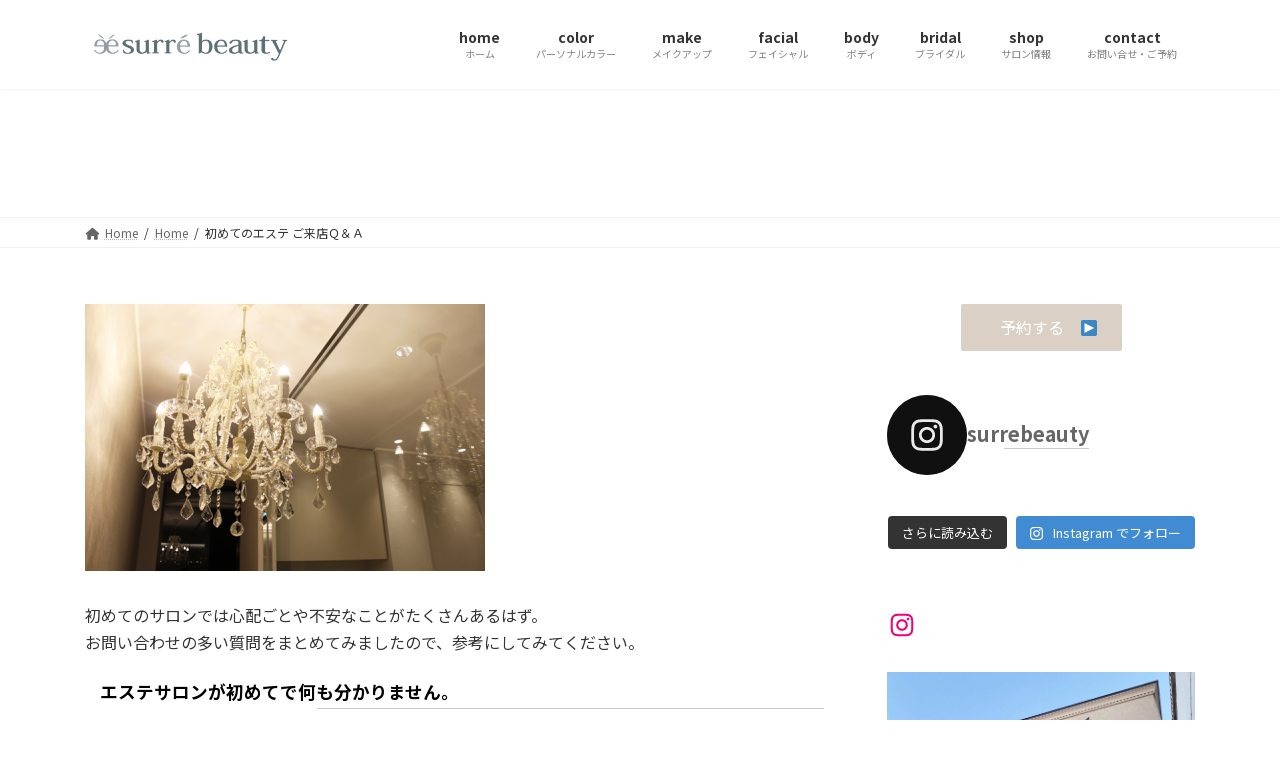

--- FILE ---
content_type: text/html; charset=UTF-8
request_url: http://surrebeauty.com/home1-1/faq/
body_size: 60479
content:
<!DOCTYPE html>
<html lang="ja">
<head>
<meta charset="utf-8">
<meta http-equiv="X-UA-Compatible" content="IE=edge">
<meta name="viewport" content="width=device-width, initial-scale=1">

<title>初めてのエステ ご来店Ｑ＆Ａ | Home | surré beautyシュールビューティー</title>
<meta name='robots' content='max-image-preview:large' />
<link rel='dns-prefetch' href='//secure.gravatar.com' />
<link rel='dns-prefetch' href='//s.w.org' />
<link rel='dns-prefetch' href='//v0.wordpress.com' />
<link rel="alternate" type="application/rss+xml" title="surré beautyシュールビューティー &raquo; フィード" href="http://surrebeauty.com/feed/" />
<link rel="alternate" type="application/rss+xml" title="surré beautyシュールビューティー &raquo; コメントフィード" href="http://surrebeauty.com/comments/feed/" />
<meta name="description" content="初めてのサロンでは心配ごとや不安なことがたくさんあるはず。お問い合わせの多い質問をまとめてみましたので、参考にしてみてください。" /><script type="text/javascript">
window._wpemojiSettings = {"baseUrl":"https:\/\/s.w.org\/images\/core\/emoji\/14.0.0\/72x72\/","ext":".png","svgUrl":"https:\/\/s.w.org\/images\/core\/emoji\/14.0.0\/svg\/","svgExt":".svg","source":{"concatemoji":"http:\/\/surrebeauty.com\/wp\/wp-includes\/js\/wp-emoji-release.min.js?ver=6.0.11"}};
/*! This file is auto-generated */
!function(e,a,t){var n,r,o,i=a.createElement("canvas"),p=i.getContext&&i.getContext("2d");function s(e,t){var a=String.fromCharCode,e=(p.clearRect(0,0,i.width,i.height),p.fillText(a.apply(this,e),0,0),i.toDataURL());return p.clearRect(0,0,i.width,i.height),p.fillText(a.apply(this,t),0,0),e===i.toDataURL()}function c(e){var t=a.createElement("script");t.src=e,t.defer=t.type="text/javascript",a.getElementsByTagName("head")[0].appendChild(t)}for(o=Array("flag","emoji"),t.supports={everything:!0,everythingExceptFlag:!0},r=0;r<o.length;r++)t.supports[o[r]]=function(e){if(!p||!p.fillText)return!1;switch(p.textBaseline="top",p.font="600 32px Arial",e){case"flag":return s([127987,65039,8205,9895,65039],[127987,65039,8203,9895,65039])?!1:!s([55356,56826,55356,56819],[55356,56826,8203,55356,56819])&&!s([55356,57332,56128,56423,56128,56418,56128,56421,56128,56430,56128,56423,56128,56447],[55356,57332,8203,56128,56423,8203,56128,56418,8203,56128,56421,8203,56128,56430,8203,56128,56423,8203,56128,56447]);case"emoji":return!s([129777,127995,8205,129778,127999],[129777,127995,8203,129778,127999])}return!1}(o[r]),t.supports.everything=t.supports.everything&&t.supports[o[r]],"flag"!==o[r]&&(t.supports.everythingExceptFlag=t.supports.everythingExceptFlag&&t.supports[o[r]]);t.supports.everythingExceptFlag=t.supports.everythingExceptFlag&&!t.supports.flag,t.DOMReady=!1,t.readyCallback=function(){t.DOMReady=!0},t.supports.everything||(n=function(){t.readyCallback()},a.addEventListener?(a.addEventListener("DOMContentLoaded",n,!1),e.addEventListener("load",n,!1)):(e.attachEvent("onload",n),a.attachEvent("onreadystatechange",function(){"complete"===a.readyState&&t.readyCallback()})),(e=t.source||{}).concatemoji?c(e.concatemoji):e.wpemoji&&e.twemoji&&(c(e.twemoji),c(e.wpemoji)))}(window,document,window._wpemojiSettings);
</script>
<style type="text/css">
img.wp-smiley,
img.emoji {
	display: inline !important;
	border: none !important;
	box-shadow: none !important;
	height: 1em !important;
	width: 1em !important;
	margin: 0 0.07em !important;
	vertical-align: -0.1em !important;
	background: none !important;
	padding: 0 !important;
}
</style>
	<link rel='stylesheet' id='sbi_styles-css'  href='http://surrebeauty.com/wp/wp-content/plugins/instagram-feed/css/sbi-styles.min.css?ver=6.3.1' type='text/css' media='all' />
<link rel='stylesheet' id='vkExUnit_common_style-css'  href='http://surrebeauty.com/wp/wp-content/plugins/vk-all-in-one-expansion-unit/assets/css/vkExUnit_style.css?ver=9.97.2.1' type='text/css' media='all' />
<style id='vkExUnit_common_style-inline-css' type='text/css'>
.veu_promotion-alert__content--text { border: 1px solid rgba(0,0,0,0.125); padding: 0.5em 1em; border-radius: var(--vk-size-radius); margin-bottom: var(--vk-margin-block-bottom); font-size: 0.875rem; } /* Alert Content部分に段落タグを入れた場合に最後の段落の余白を0にする */ .veu_promotion-alert__content--text p:last-of-type{ margin-bottom:0; margin-top: 0; }
:root {--ver_page_top_button_url:url(http://surrebeauty.com/wp/wp-content/plugins/vk-all-in-one-expansion-unit/assets/images/to-top-btn-icon.svg);}@font-face {font-weight: normal;font-style: normal;font-family: "vk_sns";src: url("http://surrebeauty.com/wp/wp-content/plugins/vk-all-in-one-expansion-unit/inc/sns/icons/fonts/vk_sns.eot?-bq20cj");src: url("http://surrebeauty.com/wp/wp-content/plugins/vk-all-in-one-expansion-unit/inc/sns/icons/fonts/vk_sns.eot?#iefix-bq20cj") format("embedded-opentype"),url("http://surrebeauty.com/wp/wp-content/plugins/vk-all-in-one-expansion-unit/inc/sns/icons/fonts/vk_sns.woff?-bq20cj") format("woff"),url("http://surrebeauty.com/wp/wp-content/plugins/vk-all-in-one-expansion-unit/inc/sns/icons/fonts/vk_sns.ttf?-bq20cj") format("truetype"),url("http://surrebeauty.com/wp/wp-content/plugins/vk-all-in-one-expansion-unit/inc/sns/icons/fonts/vk_sns.svg?-bq20cj#vk_sns") format("svg");}
</style>
<link rel='stylesheet' id='wp-block-library-css'  href='http://surrebeauty.com/wp/wp-includes/css/dist/block-library/style.min.css?ver=6.0.11' type='text/css' media='all' />
<style id='wp-block-library-inline-css' type='text/css'>
.has-text-align-justify{text-align:justify;}
/* VK Color Palettes */:root{ --vk-color-primary:#ffffff}:root .has-vk-color-primary-color { color:var(--vk-color-primary); }:root .has-vk-color-primary-background-color { background-color:var(--vk-color-primary); }:root{ --vk-color-primary-dark:#cccccc}:root .has-vk-color-primary-dark-color { color:var(--vk-color-primary-dark); }:root .has-vk-color-primary-dark-background-color { background-color:var(--vk-color-primary-dark); }:root{ --vk-color-primary-vivid:#ffffff}:root .has-vk-color-primary-vivid-color { color:var(--vk-color-primary-vivid); }:root .has-vk-color-primary-vivid-background-color { background-color:var(--vk-color-primary-vivid); }
</style>
<link rel='stylesheet' id='mediaelement-css'  href='http://surrebeauty.com/wp/wp-includes/js/mediaelement/mediaelementplayer-legacy.min.css?ver=4.2.16' type='text/css' media='all' />
<link rel='stylesheet' id='wp-mediaelement-css'  href='http://surrebeauty.com/wp/wp-includes/js/mediaelement/wp-mediaelement.min.css?ver=6.0.11' type='text/css' media='all' />
<style id='global-styles-inline-css' type='text/css'>
body{--wp--preset--color--black: #000000;--wp--preset--color--cyan-bluish-gray: #abb8c3;--wp--preset--color--white: #ffffff;--wp--preset--color--pale-pink: #f78da7;--wp--preset--color--vivid-red: #cf2e2e;--wp--preset--color--luminous-vivid-orange: #ff6900;--wp--preset--color--luminous-vivid-amber: #fcb900;--wp--preset--color--light-green-cyan: #7bdcb5;--wp--preset--color--vivid-green-cyan: #00d084;--wp--preset--color--pale-cyan-blue: #8ed1fc;--wp--preset--color--vivid-cyan-blue: #0693e3;--wp--preset--color--vivid-purple: #9b51e0;--wp--preset--gradient--vivid-cyan-blue-to-vivid-purple: linear-gradient(135deg,rgba(6,147,227,1) 0%,rgb(155,81,224) 100%);--wp--preset--gradient--light-green-cyan-to-vivid-green-cyan: linear-gradient(135deg,rgb(122,220,180) 0%,rgb(0,208,130) 100%);--wp--preset--gradient--luminous-vivid-amber-to-luminous-vivid-orange: linear-gradient(135deg,rgba(252,185,0,1) 0%,rgba(255,105,0,1) 100%);--wp--preset--gradient--luminous-vivid-orange-to-vivid-red: linear-gradient(135deg,rgba(255,105,0,1) 0%,rgb(207,46,46) 100%);--wp--preset--gradient--very-light-gray-to-cyan-bluish-gray: linear-gradient(135deg,rgb(238,238,238) 0%,rgb(169,184,195) 100%);--wp--preset--gradient--cool-to-warm-spectrum: linear-gradient(135deg,rgb(74,234,220) 0%,rgb(151,120,209) 20%,rgb(207,42,186) 40%,rgb(238,44,130) 60%,rgb(251,105,98) 80%,rgb(254,248,76) 100%);--wp--preset--gradient--blush-light-purple: linear-gradient(135deg,rgb(255,206,236) 0%,rgb(152,150,240) 100%);--wp--preset--gradient--blush-bordeaux: linear-gradient(135deg,rgb(254,205,165) 0%,rgb(254,45,45) 50%,rgb(107,0,62) 100%);--wp--preset--gradient--luminous-dusk: linear-gradient(135deg,rgb(255,203,112) 0%,rgb(199,81,192) 50%,rgb(65,88,208) 100%);--wp--preset--gradient--pale-ocean: linear-gradient(135deg,rgb(255,245,203) 0%,rgb(182,227,212) 50%,rgb(51,167,181) 100%);--wp--preset--gradient--electric-grass: linear-gradient(135deg,rgb(202,248,128) 0%,rgb(113,206,126) 100%);--wp--preset--gradient--midnight: linear-gradient(135deg,rgb(2,3,129) 0%,rgb(40,116,252) 100%);--wp--preset--gradient--vivid-green-cyan-to-vivid-cyan-blue: linear-gradient(135deg,rgba(0,208,132,1) 0%,rgba(6,147,227,1) 100%);--wp--preset--duotone--dark-grayscale: url('#wp-duotone-dark-grayscale');--wp--preset--duotone--grayscale: url('#wp-duotone-grayscale');--wp--preset--duotone--purple-yellow: url('#wp-duotone-purple-yellow');--wp--preset--duotone--blue-red: url('#wp-duotone-blue-red');--wp--preset--duotone--midnight: url('#wp-duotone-midnight');--wp--preset--duotone--magenta-yellow: url('#wp-duotone-magenta-yellow');--wp--preset--duotone--purple-green: url('#wp-duotone-purple-green');--wp--preset--duotone--blue-orange: url('#wp-duotone-blue-orange');--wp--preset--font-size--small: 14px;--wp--preset--font-size--medium: 20px;--wp--preset--font-size--large: 24px;--wp--preset--font-size--x-large: 42px;--wp--preset--font-size--regular: 16px;--wp--preset--font-size--huge: 36px;}.has-black-color{color: var(--wp--preset--color--black) !important;}.has-cyan-bluish-gray-color{color: var(--wp--preset--color--cyan-bluish-gray) !important;}.has-white-color{color: var(--wp--preset--color--white) !important;}.has-pale-pink-color{color: var(--wp--preset--color--pale-pink) !important;}.has-vivid-red-color{color: var(--wp--preset--color--vivid-red) !important;}.has-luminous-vivid-orange-color{color: var(--wp--preset--color--luminous-vivid-orange) !important;}.has-luminous-vivid-amber-color{color: var(--wp--preset--color--luminous-vivid-amber) !important;}.has-light-green-cyan-color{color: var(--wp--preset--color--light-green-cyan) !important;}.has-vivid-green-cyan-color{color: var(--wp--preset--color--vivid-green-cyan) !important;}.has-pale-cyan-blue-color{color: var(--wp--preset--color--pale-cyan-blue) !important;}.has-vivid-cyan-blue-color{color: var(--wp--preset--color--vivid-cyan-blue) !important;}.has-vivid-purple-color{color: var(--wp--preset--color--vivid-purple) !important;}.has-black-background-color{background-color: var(--wp--preset--color--black) !important;}.has-cyan-bluish-gray-background-color{background-color: var(--wp--preset--color--cyan-bluish-gray) !important;}.has-white-background-color{background-color: var(--wp--preset--color--white) !important;}.has-pale-pink-background-color{background-color: var(--wp--preset--color--pale-pink) !important;}.has-vivid-red-background-color{background-color: var(--wp--preset--color--vivid-red) !important;}.has-luminous-vivid-orange-background-color{background-color: var(--wp--preset--color--luminous-vivid-orange) !important;}.has-luminous-vivid-amber-background-color{background-color: var(--wp--preset--color--luminous-vivid-amber) !important;}.has-light-green-cyan-background-color{background-color: var(--wp--preset--color--light-green-cyan) !important;}.has-vivid-green-cyan-background-color{background-color: var(--wp--preset--color--vivid-green-cyan) !important;}.has-pale-cyan-blue-background-color{background-color: var(--wp--preset--color--pale-cyan-blue) !important;}.has-vivid-cyan-blue-background-color{background-color: var(--wp--preset--color--vivid-cyan-blue) !important;}.has-vivid-purple-background-color{background-color: var(--wp--preset--color--vivid-purple) !important;}.has-black-border-color{border-color: var(--wp--preset--color--black) !important;}.has-cyan-bluish-gray-border-color{border-color: var(--wp--preset--color--cyan-bluish-gray) !important;}.has-white-border-color{border-color: var(--wp--preset--color--white) !important;}.has-pale-pink-border-color{border-color: var(--wp--preset--color--pale-pink) !important;}.has-vivid-red-border-color{border-color: var(--wp--preset--color--vivid-red) !important;}.has-luminous-vivid-orange-border-color{border-color: var(--wp--preset--color--luminous-vivid-orange) !important;}.has-luminous-vivid-amber-border-color{border-color: var(--wp--preset--color--luminous-vivid-amber) !important;}.has-light-green-cyan-border-color{border-color: var(--wp--preset--color--light-green-cyan) !important;}.has-vivid-green-cyan-border-color{border-color: var(--wp--preset--color--vivid-green-cyan) !important;}.has-pale-cyan-blue-border-color{border-color: var(--wp--preset--color--pale-cyan-blue) !important;}.has-vivid-cyan-blue-border-color{border-color: var(--wp--preset--color--vivid-cyan-blue) !important;}.has-vivid-purple-border-color{border-color: var(--wp--preset--color--vivid-purple) !important;}.has-vivid-cyan-blue-to-vivid-purple-gradient-background{background: var(--wp--preset--gradient--vivid-cyan-blue-to-vivid-purple) !important;}.has-light-green-cyan-to-vivid-green-cyan-gradient-background{background: var(--wp--preset--gradient--light-green-cyan-to-vivid-green-cyan) !important;}.has-luminous-vivid-amber-to-luminous-vivid-orange-gradient-background{background: var(--wp--preset--gradient--luminous-vivid-amber-to-luminous-vivid-orange) !important;}.has-luminous-vivid-orange-to-vivid-red-gradient-background{background: var(--wp--preset--gradient--luminous-vivid-orange-to-vivid-red) !important;}.has-very-light-gray-to-cyan-bluish-gray-gradient-background{background: var(--wp--preset--gradient--very-light-gray-to-cyan-bluish-gray) !important;}.has-cool-to-warm-spectrum-gradient-background{background: var(--wp--preset--gradient--cool-to-warm-spectrum) !important;}.has-blush-light-purple-gradient-background{background: var(--wp--preset--gradient--blush-light-purple) !important;}.has-blush-bordeaux-gradient-background{background: var(--wp--preset--gradient--blush-bordeaux) !important;}.has-luminous-dusk-gradient-background{background: var(--wp--preset--gradient--luminous-dusk) !important;}.has-pale-ocean-gradient-background{background: var(--wp--preset--gradient--pale-ocean) !important;}.has-electric-grass-gradient-background{background: var(--wp--preset--gradient--electric-grass) !important;}.has-midnight-gradient-background{background: var(--wp--preset--gradient--midnight) !important;}.has-small-font-size{font-size: var(--wp--preset--font-size--small) !important;}.has-medium-font-size{font-size: var(--wp--preset--font-size--medium) !important;}.has-large-font-size{font-size: var(--wp--preset--font-size--large) !important;}.has-x-large-font-size{font-size: var(--wp--preset--font-size--x-large) !important;}
</style>
<link rel='stylesheet' id='contact-form-7-css'  href='http://surrebeauty.com/wp/wp-content/plugins/contact-form-7/includes/css/styles.css?ver=5.7.7' type='text/css' media='all' />
<link rel='stylesheet' id='veu-cta-css'  href='http://surrebeauty.com/wp/wp-content/plugins/vk-all-in-one-expansion-unit/inc/call-to-action/package/assets/css/style.css?ver=9.97.2.1' type='text/css' media='all' />
<link rel='stylesheet' id='lightning-common-style-css'  href='http://surrebeauty.com/wp/wp-content/themes/lightning/_g3/assets/css/style.css?ver=14.21.4' type='text/css' media='all' />
<style id='lightning-common-style-inline-css' type='text/css'>
/* Lightning */:root {--vk-color-primary:#ffffff;--vk-color-primary-dark:#cccccc;--vk-color-primary-vivid:#ffffff;--g_nav_main_acc_icon_open_url:url(http://surrebeauty.com/wp/wp-content/themes/lightning/_g3/inc/vk-mobile-nav/package/images/vk-menu-acc-icon-open-black.svg);--g_nav_main_acc_icon_close_url: url(http://surrebeauty.com/wp/wp-content/themes/lightning/_g3/inc/vk-mobile-nav/package/images/vk-menu-close-black.svg);--g_nav_sub_acc_icon_open_url: url(http://surrebeauty.com/wp/wp-content/themes/lightning/_g3/inc/vk-mobile-nav/package/images/vk-menu-acc-icon-open-white.svg);--g_nav_sub_acc_icon_close_url: url(http://surrebeauty.com/wp/wp-content/themes/lightning/_g3/inc/vk-mobile-nav/package/images/vk-menu-close-white.svg);}
html{scroll-padding-top:var(--vk-size-admin-bar);}
/* vk-mobile-nav */:root {--vk-mobile-nav-menu-btn-bg-src: url("http://surrebeauty.com/wp/wp-content/themes/lightning/_g3/inc/vk-mobile-nav/package/images/vk-menu-btn-black.svg");--vk-mobile-nav-menu-btn-close-bg-src: url("http://surrebeauty.com/wp/wp-content/themes/lightning/_g3/inc/vk-mobile-nav/package/images/vk-menu-close-black.svg");--vk-menu-acc-icon-open-black-bg-src: url("http://surrebeauty.com/wp/wp-content/themes/lightning/_g3/inc/vk-mobile-nav/package/images/vk-menu-acc-icon-open-black.svg");--vk-menu-acc-icon-open-white-bg-src: url("http://surrebeauty.com/wp/wp-content/themes/lightning/_g3/inc/vk-mobile-nav/package/images/vk-menu-acc-icon-open-white.svg");--vk-menu-acc-icon-close-black-bg-src: url("http://surrebeauty.com/wp/wp-content/themes/lightning/_g3/inc/vk-mobile-nav/package/images/vk-menu-close-black.svg");--vk-menu-acc-icon-close-white-bg-src: url("http://surrebeauty.com/wp/wp-content/themes/lightning/_g3/inc/vk-mobile-nav/package/images/vk-menu-close-white.svg");}
</style>
<link rel='stylesheet' id='lightning-design-style-css'  href='http://surrebeauty.com/wp/wp-content/themes/lightning/_g3/design-skin/origin3/css/style.css?ver=14.21.4' type='text/css' media='all' />
<style id='lightning-design-style-inline-css' type='text/css'>
.tagcloud a:before { font-family: "Font Awesome 5 Free";content: "\f02b";font-weight: bold; }
</style>
<link rel='stylesheet' id='vk-swiper-style-css'  href='http://surrebeauty.com/wp/wp-content/themes/lightning/_g3/inc/vk-swiper/package/assets/css/swiper-bundle.min.css?ver=8.0.7' type='text/css' media='all' />
<link rel='stylesheet' id='vk-blog-card-css'  href='http://surrebeauty.com/wp/wp-content/themes/lightning/_g3/inc/vk-wp-oembed-blog-card/package/css/blog-card.css?ver=6.0.11' type='text/css' media='all' />
<link rel='stylesheet' id='lightning-theme-style-css'  href='http://surrebeauty.com/wp/wp-content/themes/lightning-child-sample/style.css?ver=14.21.4' type='text/css' media='all' />
<link rel='stylesheet' id='vk-font-awesome-css'  href='http://surrebeauty.com/wp/wp-content/themes/lightning/vendor/vektor-inc/font-awesome-versions/src/versions/6/css/all.min.css?ver=6.1.0' type='text/css' media='all' />
<link rel='stylesheet' id='jetpack_css-css'  href='http://surrebeauty.com/wp/wp-content/plugins/jetpack/css/jetpack.css?ver=11.1.4' type='text/css' media='all' />
<link rel="https://api.w.org/" href="http://surrebeauty.com/wp-json/" /><link rel="alternate" type="application/json" href="http://surrebeauty.com/wp-json/wp/v2/pages/82" /><link rel="EditURI" type="application/rsd+xml" title="RSD" href="http://surrebeauty.com/wp/xmlrpc.php?rsd" />
<link rel="wlwmanifest" type="application/wlwmanifest+xml" href="http://surrebeauty.com/wp/wp-includes/wlwmanifest.xml" /> 
<meta name="generator" content="WordPress 6.0.11" />
<link rel="canonical" href="http://surrebeauty.com/home1-1/faq/" />
<link rel='shortlink' href='https://wp.me/P6c0Kt-1k' />
<link rel="alternate" type="application/json+oembed" href="http://surrebeauty.com/wp-json/oembed/1.0/embed?url=http%3A%2F%2Fsurrebeauty.com%2Fhome1-1%2Ffaq%2F" />
<link rel="alternate" type="text/xml+oembed" href="http://surrebeauty.com/wp-json/oembed/1.0/embed?url=http%3A%2F%2Fsurrebeauty.com%2Fhome1-1%2Ffaq%2F&#038;format=xml" />
<style>img#wpstats{display:none}</style>
	<style type="text/css" id="custom-background-css">
body.custom-background { background-color: #ffffff; }
</style>
	
<!-- Jetpack Open Graph Tags -->
<meta property="og:type" content="article" />
<meta property="og:title" content="初めてのエステ ご来店Ｑ＆Ａ" />
<meta property="og:url" content="http://surrebeauty.com/home1-1/faq/" />
<meta property="og:description" content="初めてのサロンでは心配ごとや不安なことがたくさんあるはず。 お問い合わせの多い質問をまとめてみましたので、参考&hellip;" />
<meta property="article:published_time" content="2015-05-17T04:07:23+00:00" />
<meta property="article:modified_time" content="2017-04-09T11:47:55+00:00" />
<meta property="og:site_name" content="surré beautyシュールビューティー" />
<meta property="og:image" content="http://surrebeauty.com/wp/wp-content/uploads/2017/01/1e0aec977eb52725d2e70d4b9166b9b2-e1487152871634.png" />
<meta property="og:image:width" content="400" />
<meta property="og:image:height" content="267" />
<meta property="og:image:alt" content="" />
<meta property="og:locale" content="ja_JP" />
<meta name="twitter:text:title" content="初めてのエステ ご来店Ｑ＆Ａ" />
<meta name="twitter:image" content="http://surrebeauty.com/wp/wp-content/uploads/2017/01/1e0aec977eb52725d2e70d4b9166b9b2-e1487152871634.png?w=640" />
<meta name="twitter:card" content="summary_large_image" />

<!-- End Jetpack Open Graph Tags -->
<!-- [ VK All in One Expansion Unit OGP ] -->
<meta property="og:site_name" content="surré beautyシュールビューティー" />
<meta property="og:url" content="http://surrebeauty.com/home1-1/faq/" />
<meta property="og:title" content="初めてのエステ ご来店Ｑ＆Ａ | surré beautyシュールビューティー" />
<meta property="og:description" content="初めてのサロンでは心配ごとや不安なことがたくさんあるはず。お問い合わせの多い質問をまとめてみましたので、参考にしてみてください。" />
<meta property="og:type" content="article" />
<meta property="og:image" content="http://surrebeauty.com/wp/wp-content/uploads/2017/01/1e0aec977eb52725d2e70d4b9166b9b2-e1487152871634.png" />
<meta property="og:image:width" content="400" />
<meta property="og:image:height" content="267" />
<!-- [ / VK All in One Expansion Unit OGP ] -->
<link rel="icon" href="http://surrebeauty.com/wp/wp-content/uploads/2022/05/image-4-768x768.jpg" sizes="32x32" />
<link rel="icon" href="http://surrebeauty.com/wp/wp-content/uploads/2022/05/image-4-768x768.jpg" sizes="192x192" />
<link rel="apple-touch-icon" href="http://surrebeauty.com/wp/wp-content/uploads/2022/05/image-4-768x768.jpg" />
<meta name="msapplication-TileImage" content="http://surrebeauty.com/wp/wp-content/uploads/2022/05/image-4-768x768.jpg" />
<style type="text/css" id="wp-custom-css">.site-footer-copyright p:nth-child(2) {
    display:none;
}</style><style media="print" type="text/css">div.faq_answer { display: block!important; }p.faq_nav { display: none; }</style></head>
<body class="page-template-default page page-id-82 page-child parent-pageid-1321 custom-background wp-embed-responsive post-name-faq post-type-page sidebar-fix sidebar-fix-priority-top device-pc fa_v6_css">
<a class="skip-link screen-reader-text" href="#main">コンテンツへスキップ</a>
<a class="skip-link screen-reader-text" href="#vk-mobile-nav">ナビゲーションに移動</a>
<svg xmlns="http://www.w3.org/2000/svg" viewBox="0 0 0 0" width="0" height="0" focusable="false" role="none" style="visibility: hidden; position: absolute; left: -9999px; overflow: hidden;" ><defs><filter id="wp-duotone-dark-grayscale"><feColorMatrix color-interpolation-filters="sRGB" type="matrix" values=" .299 .587 .114 0 0 .299 .587 .114 0 0 .299 .587 .114 0 0 .299 .587 .114 0 0 " /><feComponentTransfer color-interpolation-filters="sRGB" ><feFuncR type="table" tableValues="0 0.498039215686" /><feFuncG type="table" tableValues="0 0.498039215686" /><feFuncB type="table" tableValues="0 0.498039215686" /><feFuncA type="table" tableValues="1 1" /></feComponentTransfer><feComposite in2="SourceGraphic" operator="in" /></filter></defs></svg><svg xmlns="http://www.w3.org/2000/svg" viewBox="0 0 0 0" width="0" height="0" focusable="false" role="none" style="visibility: hidden; position: absolute; left: -9999px; overflow: hidden;" ><defs><filter id="wp-duotone-grayscale"><feColorMatrix color-interpolation-filters="sRGB" type="matrix" values=" .299 .587 .114 0 0 .299 .587 .114 0 0 .299 .587 .114 0 0 .299 .587 .114 0 0 " /><feComponentTransfer color-interpolation-filters="sRGB" ><feFuncR type="table" tableValues="0 1" /><feFuncG type="table" tableValues="0 1" /><feFuncB type="table" tableValues="0 1" /><feFuncA type="table" tableValues="1 1" /></feComponentTransfer><feComposite in2="SourceGraphic" operator="in" /></filter></defs></svg><svg xmlns="http://www.w3.org/2000/svg" viewBox="0 0 0 0" width="0" height="0" focusable="false" role="none" style="visibility: hidden; position: absolute; left: -9999px; overflow: hidden;" ><defs><filter id="wp-duotone-purple-yellow"><feColorMatrix color-interpolation-filters="sRGB" type="matrix" values=" .299 .587 .114 0 0 .299 .587 .114 0 0 .299 .587 .114 0 0 .299 .587 .114 0 0 " /><feComponentTransfer color-interpolation-filters="sRGB" ><feFuncR type="table" tableValues="0.549019607843 0.988235294118" /><feFuncG type="table" tableValues="0 1" /><feFuncB type="table" tableValues="0.717647058824 0.254901960784" /><feFuncA type="table" tableValues="1 1" /></feComponentTransfer><feComposite in2="SourceGraphic" operator="in" /></filter></defs></svg><svg xmlns="http://www.w3.org/2000/svg" viewBox="0 0 0 0" width="0" height="0" focusable="false" role="none" style="visibility: hidden; position: absolute; left: -9999px; overflow: hidden;" ><defs><filter id="wp-duotone-blue-red"><feColorMatrix color-interpolation-filters="sRGB" type="matrix" values=" .299 .587 .114 0 0 .299 .587 .114 0 0 .299 .587 .114 0 0 .299 .587 .114 0 0 " /><feComponentTransfer color-interpolation-filters="sRGB" ><feFuncR type="table" tableValues="0 1" /><feFuncG type="table" tableValues="0 0.278431372549" /><feFuncB type="table" tableValues="0.592156862745 0.278431372549" /><feFuncA type="table" tableValues="1 1" /></feComponentTransfer><feComposite in2="SourceGraphic" operator="in" /></filter></defs></svg><svg xmlns="http://www.w3.org/2000/svg" viewBox="0 0 0 0" width="0" height="0" focusable="false" role="none" style="visibility: hidden; position: absolute; left: -9999px; overflow: hidden;" ><defs><filter id="wp-duotone-midnight"><feColorMatrix color-interpolation-filters="sRGB" type="matrix" values=" .299 .587 .114 0 0 .299 .587 .114 0 0 .299 .587 .114 0 0 .299 .587 .114 0 0 " /><feComponentTransfer color-interpolation-filters="sRGB" ><feFuncR type="table" tableValues="0 0" /><feFuncG type="table" tableValues="0 0.647058823529" /><feFuncB type="table" tableValues="0 1" /><feFuncA type="table" tableValues="1 1" /></feComponentTransfer><feComposite in2="SourceGraphic" operator="in" /></filter></defs></svg><svg xmlns="http://www.w3.org/2000/svg" viewBox="0 0 0 0" width="0" height="0" focusable="false" role="none" style="visibility: hidden; position: absolute; left: -9999px; overflow: hidden;" ><defs><filter id="wp-duotone-magenta-yellow"><feColorMatrix color-interpolation-filters="sRGB" type="matrix" values=" .299 .587 .114 0 0 .299 .587 .114 0 0 .299 .587 .114 0 0 .299 .587 .114 0 0 " /><feComponentTransfer color-interpolation-filters="sRGB" ><feFuncR type="table" tableValues="0.780392156863 1" /><feFuncG type="table" tableValues="0 0.949019607843" /><feFuncB type="table" tableValues="0.352941176471 0.470588235294" /><feFuncA type="table" tableValues="1 1" /></feComponentTransfer><feComposite in2="SourceGraphic" operator="in" /></filter></defs></svg><svg xmlns="http://www.w3.org/2000/svg" viewBox="0 0 0 0" width="0" height="0" focusable="false" role="none" style="visibility: hidden; position: absolute; left: -9999px; overflow: hidden;" ><defs><filter id="wp-duotone-purple-green"><feColorMatrix color-interpolation-filters="sRGB" type="matrix" values=" .299 .587 .114 0 0 .299 .587 .114 0 0 .299 .587 .114 0 0 .299 .587 .114 0 0 " /><feComponentTransfer color-interpolation-filters="sRGB" ><feFuncR type="table" tableValues="0.650980392157 0.403921568627" /><feFuncG type="table" tableValues="0 1" /><feFuncB type="table" tableValues="0.447058823529 0.4" /><feFuncA type="table" tableValues="1 1" /></feComponentTransfer><feComposite in2="SourceGraphic" operator="in" /></filter></defs></svg><svg xmlns="http://www.w3.org/2000/svg" viewBox="0 0 0 0" width="0" height="0" focusable="false" role="none" style="visibility: hidden; position: absolute; left: -9999px; overflow: hidden;" ><defs><filter id="wp-duotone-blue-orange"><feColorMatrix color-interpolation-filters="sRGB" type="matrix" values=" .299 .587 .114 0 0 .299 .587 .114 0 0 .299 .587 .114 0 0 .299 .587 .114 0 0 " /><feComponentTransfer color-interpolation-filters="sRGB" ><feFuncR type="table" tableValues="0.0980392156863 1" /><feFuncG type="table" tableValues="0 0.662745098039" /><feFuncB type="table" tableValues="0.847058823529 0.419607843137" /><feFuncA type="table" tableValues="1 1" /></feComponentTransfer><feComposite in2="SourceGraphic" operator="in" /></filter></defs></svg>
<header id="site-header" class="site-header site-header--layout--nav-float">
		<div id="site-header-container" class="site-header-container container">

				<div class="site-header-logo">
		<a href="http://surrebeauty.com/">
			<span><img src="http://surrebeauty.com/wp/wp-content/uploads/2022/05/f2889631f486cbd29599b075b1ccbc00.jpg" alt="surré beautyシュールビューティー" /></span>
		</a>
		</div>

		
		<nav id="global-nav" class="global-nav global-nav--layout--float-right"><ul id="menu-menu" class="menu vk-menu-acc global-nav-list nav"><li id="menu-item-123" class="menu-item menu-item-type-custom menu-item-object-custom menu-item-home"><a href="http://surrebeauty.com/"><strong class="global-nav-name">home</strong><span class="global-nav-description">ホーム</span></a></li>
<li id="menu-item-3416" class="menu-item menu-item-type-post_type menu-item-object-page"><a href="http://surrebeauty.com/home1-1/lesson/personalcolor/"><strong class="global-nav-name">color</strong><span class="global-nav-description">パーソナルカラー</span></a></li>
<li id="menu-item-3417" class="menu-item menu-item-type-post_type menu-item-object-page"><a href="http://surrebeauty.com/home1-1/lesson/make-up/"><strong class="global-nav-name">make</strong><span class="global-nav-description">メイクアップ</span></a></li>
<li id="menu-item-33" class="menu-item menu-item-type-post_type menu-item-object-page"><a href="http://surrebeauty.com/home1-1/facialmenu/"><strong class="global-nav-name">facial</strong><span class="global-nav-description">フェイシャル</span></a></li>
<li id="menu-item-36" class="menu-item menu-item-type-post_type menu-item-object-page"><a href="http://surrebeauty.com/home1-1/body/"><strong class="global-nav-name">body</strong><span class="global-nav-description">ボディ</span></a></li>
<li id="menu-item-1337" class="menu-item menu-item-type-post_type menu-item-object-page"><a href="http://surrebeauty.com/home1-1/bridal/"><strong class="global-nav-name">bridal</strong><span class="global-nav-description">ブライダル</span></a></li>
<li id="menu-item-20" class="menu-item menu-item-type-post_type menu-item-object-page"><a href="http://surrebeauty.com/home1-1/shop/"><strong class="global-nav-name">shop</strong><span class="global-nav-description">サロン情報</span></a></li>
<li id="menu-item-519" class="menu-item menu-item-type-post_type menu-item-object-page"><a href="http://surrebeauty.com/home1-1/contactreserve/"><strong class="global-nav-name">contact</strong><span class="global-nav-description">お問い合せ・ご予約</span></a></li>
</ul></nav>	</div>
	</header>



	<div class="page-header"><div class="page-header-inner container">
<h1 class="page-header-title">初めてのエステ ご来店Ｑ＆Ａ</h1></div></div><!-- [ /.page-header ] -->

	<!-- [ #breadcrumb ] --><div id="breadcrumb" class="breadcrumb"><div class="container"><ol class="breadcrumb-list" itemscope itemtype="https://schema.org/BreadcrumbList"><li class="breadcrumb-list__item breadcrumb-list__item--home" itemprop="itemListElement" itemscope itemtype="http://schema.org/ListItem"><a href="http://surrebeauty.com" itemprop="item"><i class="fas fa-fw fa-home"></i><span itemprop="name">Home</span></a><meta itemprop="position" content="1" /></li><li class="breadcrumb-list__item" itemprop="itemListElement" itemscope itemtype="http://schema.org/ListItem"><a href="http://surrebeauty.com/" itemprop="item"><span itemprop="name">Home</span></a><meta itemprop="position" content="2" /></li><li class="breadcrumb-list__item" itemprop="itemListElement" itemscope itemtype="http://schema.org/ListItem"><span itemprop="name">初めてのエステ ご来店Ｑ＆Ａ</span><meta itemprop="position" content="3" /></li></ol></div></div><!-- [ /#breadcrumb ] -->

<div class="site-body">
		<div class="site-body-container container">

		<div class="main-section main-section--col--two" id="main" role="main">
			
			<div id="post-82" class="entry entry-full post-82 page type-page status-publish has-post-thumbnail hentry">

	
	
	
	<div class="entry-body">
				<p><img class="alignnone size-full wp-image-1500" src="http://surrebeauty.com/wp/wp-content/uploads/2017/01/1e0aec977eb52725d2e70d4b9166b9b2-e1487152871634.png" alt="IMG_6250サイズ編集" width="400" height="267" /></p>
<p>初めてのサロンでは心配ごとや不安なことがたくさんあるはず。<br />
お問い合わせの多い質問をまとめてみましたので、参考にしてみてください。</p>
<div id="faq-block" class="faq-block-wrap" name="faq-block"><div class="faq-list" data-speed="200"><div class="single-faq"><h3 id="%ef%bd%911%e3%80%80%e3%82%a8%e3%82%b9%e3%83%86%e3%82%b5%e3%83%ad%e3%83%b3%e3%81%8c%e5%88%9d%e3%82%81%e3%81%a6%e3%81%a7%e4%bd%95%e3%82%82%e5%88%86%e3%81%8b%e3%82%8a%e3%81%be%e3%81%9b%e3%82%93%e3%80%82" name="%ef%bd%911%e3%80%80%e3%82%a8%e3%82%b9%e3%83%86%e3%82%b5%e3%83%ad%e3%83%b3%e3%81%8c%e5%88%9d%e3%82%81%e3%81%a6%e3%81%a7%e4%bd%95%e3%82%82%e5%88%86%e3%81%8b%e3%82%8a%e3%81%be%e3%81%9b%e3%82%93%e3%80%82" class="faq-question">エステサロンが初めてで何も分かりません。</h3><div class="faq-answer" rel="%ef%bd%911%e3%80%80%e3%82%a8%e3%82%b9%e3%83%86%e3%82%b5%e3%83%ad%e3%83%b3%e3%81%8c%e5%88%9d%e3%82%81%e3%81%a6%e3%81%a7%e4%bd%95%e3%82%82%e5%88%86%e3%81%8b%e3%82%8a%e3%81%be%e3%81%9b%e3%82%93%e3%80%82"><p>ご安心ください。ご来店される多くの方がはじめてで初回体験コースを利用いただいております。是非ご利用ください。</p>
</div></div><div class="single-faq"><h3 id="%e5%8f%8b%e9%81%94%e3%81%a8%e4%b8%80%e7%b7%92%e3%81%ab%e8%a1%8c%e3%81%8d%e3%81%9f%e3%81%84%e3%81%ae%e3%81%a7%e3%81%99%e3%81%8c%e3%80%81%e3%80%81%e3%80%81%e3%80%81" name="%e5%8f%8b%e9%81%94%e3%81%a8%e4%b8%80%e7%b7%92%e3%81%ab%e8%a1%8c%e3%81%8d%e3%81%9f%e3%81%84%e3%81%ae%e3%81%a7%e3%81%99%e3%81%8c%e3%80%81%e3%80%81%e3%80%81%e3%80%81" class="faq-question">友達と一緒に行くことはできますか？</h3><div class="faq-answer" rel="%e5%8f%8b%e9%81%94%e3%81%a8%e4%b8%80%e7%b7%92%e3%81%ab%e8%a1%8c%e3%81%8d%e3%81%9f%e3%81%84%e3%81%ae%e3%81%a7%e3%81%99%e3%81%8c%e3%80%81%e3%80%81%e3%80%81%e3%80%81"><p>もちろんです。完全個室のトリートメントルームを２部屋完備しておりますので、お２人同時に施術を受けられます。      ビューティーレッスンの場合は最大3人まで可能です。</p>
</div></div><div class="single-faq"><h3 id="%e9%a7%90%e8%bb%8a%e5%a0%b4%e3%81%af%e3%81%82%e3%82%8a%e3%81%be%e3%81%99%e3%81%8b%ef%bc%9f" name="%e9%a7%90%e8%bb%8a%e5%a0%b4%e3%81%af%e3%81%82%e3%82%8a%e3%81%be%e3%81%99%e3%81%8b%ef%bc%9f" class="faq-question">駐車場はありますか？</h3><div class="faq-answer" rel="%e9%a7%90%e8%bb%8a%e5%a0%b4%e3%81%af%e3%81%82%e3%82%8a%e3%81%be%e3%81%99%e3%81%8b%ef%bc%9f"><p>サロンの前に３台ご用意しております。電車でお越しの際は小山駅までの送迎も行っております。</p>
</div></div><div class="single-faq"><h3 id="%e4%bb%95%e4%ba%8b%e3%81%ae%e5%b8%b0%e3%82%8a%e3%81%8c%e9%81%85%e3%81%84%e3%81%ae%e3%81%a7%e3%81%99%e3%81%8c%e6%99%82%e9%96%93%e3%81%af%e5%a4%a7%e4%b8%88%e5%a4%ab%e3%81%a7%e3%81%99%e3%81%8b%ef%bc%9f" name="%e4%bb%95%e4%ba%8b%e3%81%ae%e5%b8%b0%e3%82%8a%e3%81%8c%e9%81%85%e3%81%84%e3%81%ae%e3%81%a7%e3%81%99%e3%81%8c%e6%99%82%e9%96%93%e3%81%af%e5%a4%a7%e4%b8%88%e5%a4%ab%e3%81%a7%e3%81%99%e3%81%8b%ef%bc%9f" class="faq-question">仕事の帰りが遅いのですが時間は大丈夫ですか？</h3><div class="faq-answer" rel="%e4%bb%95%e4%ba%8b%e3%81%ae%e5%b8%b0%e3%82%8a%e3%81%8c%e9%81%85%e3%81%84%e3%81%ae%e3%81%a7%e3%81%99%e3%81%8c%e6%99%82%e9%96%93%e3%81%af%e5%a4%a7%e4%b8%88%e5%a4%ab%e3%81%a7%e3%81%99%e3%81%8b%ef%bc%9f"><p><span style="font-size: medium;">営業時間は22時までとなりますので、最終コース 受付は20時までとなっております。</span></p>
</div></div><div class="single-faq"><h3 id="%e8%82%8c%e3%81%8c%e5%bc%b1%e3%81%8f%e3%81%a6%e5%bf%83%e9%85%8d%e3%81%a7%e3%81%99%e3%80%82" name="%e8%82%8c%e3%81%8c%e5%bc%b1%e3%81%8f%e3%81%a6%e5%bf%83%e9%85%8d%e3%81%a7%e3%81%99%e3%80%82" class="faq-question">肌が弱くて心配です。</h3><div class="faq-answer" rel="%e8%82%8c%e3%81%8c%e5%bc%b1%e3%81%8f%e3%81%a6%e5%bf%83%e9%85%8d%e3%81%a7%e3%81%99%e3%80%82"><p>当店では敏感肌の方でも安心して使用いただけるハーバルスキンケアを使用しております。専任のエステティシャンが丁寧にヒヤリングし、お肌に合わせたトリートメントを行っていきます。</p>
</div></div><div class="single-faq"><h3 id="%e3%83%96%e3%83%a9%e3%82%a4%e3%83%80%e3%83%ab%e3%82%a8%e3%82%b9%e3%83%86%e3%81%af%e3%81%84%e3%81%a4%e3%81%94%e3%82%8d%e3%81%8b%e3%82%89%e5%a7%8b%e3%82%81%e3%81%be%e3%81%99%e3%81%8b%ef%bc%9f" name="%e3%83%96%e3%83%a9%e3%82%a4%e3%83%80%e3%83%ab%e3%82%a8%e3%82%b9%e3%83%86%e3%81%af%e3%81%84%e3%81%a4%e3%81%94%e3%82%8d%e3%81%8b%e3%82%89%e5%a7%8b%e3%82%81%e3%81%be%e3%81%99%e3%81%8b%ef%bc%9f" class="faq-question">ブライダルエステはいつごろから始めますか？</h3><div class="faq-answer" rel="%e3%83%96%e3%83%a9%e3%82%a4%e3%83%80%e3%83%ab%e3%82%a8%e3%82%b9%e3%83%86%e3%81%af%e3%81%84%e3%81%a4%e3%81%94%e3%82%8d%e3%81%8b%e3%82%89%e5%a7%8b%e3%82%81%e3%81%be%e3%81%99%e3%81%8b%ef%bc%9f"><p>６ヵ月前～直前の方まで様々です。ご希望の期間・予算に合わせてまずはご気軽にご相談ください。</p>
</div></div><div class="single-faq"><h3 id="%e8%87%aa%e5%88%86%e3%81%ab%e5%90%88%e3%81%86%e3%82%b9%e3%82%ad%e3%83%b3%e3%82%b1%e3%82%a2%e3%81%8c%e7%9f%a5%e3%82%8a%e3%81%9f%e3%81%84%e3%81%a7%e3%81%99%e3%80%82" name="%e8%87%aa%e5%88%86%e3%81%ab%e5%90%88%e3%81%86%e3%82%b9%e3%82%ad%e3%83%b3%e3%82%b1%e3%82%a2%e3%81%8c%e7%9f%a5%e3%82%8a%e3%81%9f%e3%81%84%e3%81%a7%e3%81%99%e3%80%82" class="faq-question">ビューティーレッスンの開催日はいつですか？</h3><div class="faq-answer" rel="%e8%87%aa%e5%88%86%e3%81%ab%e5%90%88%e3%81%86%e3%82%b9%e3%82%ad%e3%83%b3%e3%82%b1%e3%82%a2%e3%81%8c%e7%9f%a5%e3%82%8a%e3%81%9f%e3%81%84%e3%81%a7%e3%81%99%e3%80%82"><p>ご予約にて随時開催中です。ご予約制になりますので,お気軽にお問い合わせください。</p>
</div></div><div class="single-faq"><h3 id="%e4%ba%88%e7%b4%84%e3%82%92%e3%81%99%e3%82%8b%e3%81%ab%e3%81%af%e3%80%81%e3%81%a9%e3%81%86%e3%81%97%e3%81%9f%e3%82%89%e3%81%84%e3%81%84%e3%81%a7%e3%81%99%e3%81%8b%ef%bc%9f" name="%e4%ba%88%e7%b4%84%e3%82%92%e3%81%99%e3%82%8b%e3%81%ab%e3%81%af%e3%80%81%e3%81%a9%e3%81%86%e3%81%97%e3%81%9f%e3%82%89%e3%81%84%e3%81%84%e3%81%a7%e3%81%99%e3%81%8b%ef%bc%9f" class="faq-question">予約をするには、どうしたらいいですか？</h3><div class="faq-answer" rel="%e4%ba%88%e7%b4%84%e3%82%92%e3%81%99%e3%82%8b%e3%81%ab%e3%81%af%e3%80%81%e3%81%a9%e3%81%86%e3%81%97%e3%81%9f%e3%82%89%e3%81%84%e3%81%84%e3%81%a7%e3%81%99%e3%81%8b%ef%bc%9f"><p>当店は完全予約制となっております。<br />
ご予約はWEBのご予約専用フォーム、またはお電話で受付けております。無料カウンセリングも行っておりますので、まずはお気軽にお問い合わせください。</p>
<p><a href="https://reserva.be/surrebeauty"><img loading="lazy" class="size-full wp-image-3148 aligncenter" src="http://surrebeauty.com/wp/wp-content/uploads/2021/11/9f6e071146a873d9d05cf67abfe15af1.png" alt="" width="600" height="64" /></a></p>
</div></div></div></div>
			</div>

	
	
	
	
		
	
</div><!-- [ /#post-82 ] -->

	
		
		
		
		
	

					</div><!-- [ /.main-section ] -->

		<div class="sub-section sub-section--col--two">
<aside class="widget widget_block" id="block-24">
<div class="wp-container-1 is-horizontal is-content-justification-center wp-block-buttons">
<div class="wp-block-button aligncenter is-style-fill"><a class="wp-block-button__link has-background" href="https://reserva.be/surrebeauty/reserve" style="border-radius:2px;background-color:#dbd0c5" target="_blank" rel="noreferrer noopener"> 　予約する　▶</a></div>
</div>
</aside><aside class="widget widget_block" id="block-30">
<div id="sb_instagram"  class="sbi sbi_mob_col_3 sbi_tab_col_3 sbi_col_3 sbi_width_resp" style="padding-bottom: 10px;" data-feedid="*2"  data-res="auto" data-cols="3" data-colsmobile="3" data-colstablet="3" data-num="12" data-nummobile="9" data-item-padding="5" data-shortcode-atts="{&quot;feed&quot;:&quot;2&quot;}"  data-postid="82" data-locatornonce="7188495d61" data-sbi-flags="favorLocal,imageLoadDisable,ajaxPostLoad">
	<div class="sb_instagram_header  sbi_medium sbi_no_avatar"   >
	<a class="sbi_header_link" target="_blank" rel="nofollow noopener" href="https://www.instagram.com/surrebeauty/" title="@surrebeauty">
		<div class="sbi_header_text sbi_no_bio">
			<div class="sbi_header_img">
													<div class="sbi_header_hashtag_icon"  ><svg class="sbi_new_logo fa-instagram fa-w-14" aria-hidden="true" data-fa-processed="" aria-label="Instagram" data-prefix="fab" data-icon="instagram" role="img" viewBox="0 0 448 512">
	                <path fill="currentColor" d="M224.1 141c-63.6 0-114.9 51.3-114.9 114.9s51.3 114.9 114.9 114.9S339 319.5 339 255.9 287.7 141 224.1 141zm0 189.6c-41.1 0-74.7-33.5-74.7-74.7s33.5-74.7 74.7-74.7 74.7 33.5 74.7 74.7-33.6 74.7-74.7 74.7zm146.4-194.3c0 14.9-12 26.8-26.8 26.8-14.9 0-26.8-12-26.8-26.8s12-26.8 26.8-26.8 26.8 12 26.8 26.8zm76.1 27.2c-1.7-35.9-9.9-67.7-36.2-93.9-26.2-26.2-58-34.4-93.9-36.2-37-2.1-147.9-2.1-184.9 0-35.8 1.7-67.6 9.9-93.9 36.1s-34.4 58-36.2 93.9c-2.1 37-2.1 147.9 0 184.9 1.7 35.9 9.9 67.7 36.2 93.9s58 34.4 93.9 36.2c37 2.1 147.9 2.1 184.9 0 35.9-1.7 67.7-9.9 93.9-36.2 26.2-26.2 34.4-58 36.2-93.9 2.1-37 2.1-147.8 0-184.8zM398.8 388c-7.8 19.6-22.9 34.7-42.6 42.6-29.5 11.7-99.5 9-132.1 9s-102.7 2.6-132.1-9c-19.6-7.8-34.7-22.9-42.6-42.6-11.7-29.5-9-99.5-9-132.1s-2.6-102.7 9-132.1c7.8-19.6 22.9-34.7 42.6-42.6 29.5-11.7 99.5-9 132.1-9s102.7-2.6 132.1 9c19.6 7.8 34.7 22.9 42.6 42.6 11.7 29.5 9 99.5 9 132.1s2.7 102.7-9 132.1z"></path>
	            </svg></div>
							</div>

			<div class="sbi_feedtheme_header_text">
				<h3>surrebeauty</h3>
							</div>
		</div>
	</a>
</div>

    <div id="sbi_images"  style="gap: 10px;">
		    </div>

	<div id="sbi_load" >

			<a class="sbi_load_btn" href="javascript:void(0);">
			<span class="sbi_btn_text">さらに読み込む</span>
			<span class="sbi_loader sbi_hidden" style="background-color: rgb(255, 255, 255);" aria-hidden="true"></span>
		</a>
	
			<span class="sbi_follow_btn sbi_custom">
        <a href="https://www.instagram.com/surrebeauty/" style="background: rgb(64,139,209);" target="_blank" rel="nofollow noopener">
            <svg class="svg-inline--fa fa-instagram fa-w-14" aria-hidden="true" data-fa-processed="" aria-label="Instagram" data-prefix="fab" data-icon="instagram" role="img" viewBox="0 0 448 512">
	                <path fill="currentColor" d="M224.1 141c-63.6 0-114.9 51.3-114.9 114.9s51.3 114.9 114.9 114.9S339 319.5 339 255.9 287.7 141 224.1 141zm0 189.6c-41.1 0-74.7-33.5-74.7-74.7s33.5-74.7 74.7-74.7 74.7 33.5 74.7 74.7-33.6 74.7-74.7 74.7zm146.4-194.3c0 14.9-12 26.8-26.8 26.8-14.9 0-26.8-12-26.8-26.8s12-26.8 26.8-26.8 26.8 12 26.8 26.8zm76.1 27.2c-1.7-35.9-9.9-67.7-36.2-93.9-26.2-26.2-58-34.4-93.9-36.2-37-2.1-147.9-2.1-184.9 0-35.8 1.7-67.6 9.9-93.9 36.1s-34.4 58-36.2 93.9c-2.1 37-2.1 147.9 0 184.9 1.7 35.9 9.9 67.7 36.2 93.9s58 34.4 93.9 36.2c37 2.1 147.9 2.1 184.9 0 35.9-1.7 67.7-9.9 93.9-36.2 26.2-26.2 34.4-58 36.2-93.9 2.1-37 2.1-147.8 0-184.8zM398.8 388c-7.8 19.6-22.9 34.7-42.6 42.6-29.5 11.7-99.5 9-132.1 9s-102.7 2.6-132.1-9c-19.6-7.8-34.7-22.9-42.6-42.6-11.7-29.5-9-99.5-9-132.1s-2.6-102.7 9-132.1c7.8-19.6 22.9-34.7 42.6-42.6 29.5-11.7 99.5-9 132.1-9s102.7-2.6 132.1 9c19.6 7.8 34.7 22.9 42.6 42.6 11.7 29.5 9 99.5 9 132.1s2.7 102.7-9 132.1z"></path>
	            </svg>            <span>Instagram でフォロー</span>
        </a>
    </span>
	
</div>

	    <span class="sbi_resized_image_data" data-feed-id="*2" data-resized="{&quot;17997216533276181&quot;:{&quot;id&quot;:&quot;386553963_846375030445791_1810637253306437280_n&quot;,&quot;ratio&quot;:&quot;0.56&quot;,&quot;sizes&quot;:{&quot;full&quot;:640,&quot;low&quot;:320,&quot;thumb&quot;:150}},&quot;18019690732678420&quot;:{&quot;id&quot;:&quot;369817411_719251909538229_9052281335900638321_n&quot;,&quot;ratio&quot;:&quot;0.56&quot;,&quot;sizes&quot;:{&quot;full&quot;:640,&quot;low&quot;:320,&quot;thumb&quot;:150}},&quot;17964272645470421&quot;:{&quot;id&quot;:&quot;368487312_133327286500143_320790331366947725_n&quot;,&quot;ratio&quot;:&quot;1.00&quot;,&quot;sizes&quot;:{&quot;full&quot;:640,&quot;low&quot;:320,&quot;thumb&quot;:150}},&quot;18375174367017136&quot;:{&quot;id&quot;:&quot;366475729_334746238883107_9120614051935814765_n&quot;,&quot;ratio&quot;:&quot;1.00&quot;,&quot;sizes&quot;:{&quot;full&quot;:640,&quot;low&quot;:320,&quot;thumb&quot;:150}},&quot;17993827688222902&quot;:{&quot;id&quot;:&quot;411270932_1397755684161132_7380563517371402080_n&quot;,&quot;ratio&quot;:&quot;0.56&quot;,&quot;sizes&quot;:{&quot;full&quot;:640,&quot;low&quot;:320,&quot;thumb&quot;:150}},&quot;17861378418038210&quot;:{&quot;id&quot;:&quot;412835429_1376607796575587_9142014913956833512_n&quot;,&quot;ratio&quot;:&quot;0.56&quot;,&quot;sizes&quot;:{&quot;full&quot;:640,&quot;low&quot;:320,&quot;thumb&quot;:150}},&quot;18043102804540762&quot;:{&quot;id&quot;:&quot;414487882_353366357445315_2208565065522873220_n&quot;,&quot;ratio&quot;:&quot;1.00&quot;,&quot;sizes&quot;:{&quot;full&quot;:640,&quot;low&quot;:320,&quot;thumb&quot;:150}},&quot;18133440922316496&quot;:{&quot;id&quot;:&quot;426539203_698001542513950_3217940632475614032_n&quot;,&quot;ratio&quot;:&quot;1.00&quot;,&quot;sizes&quot;:{&quot;full&quot;:640,&quot;low&quot;:320,&quot;thumb&quot;:150}},&quot;17848542552161671&quot;:{&quot;id&quot;:&quot;436259037_277810578711823_1581619393710175421_n&quot;,&quot;ratio&quot;:&quot;1.00&quot;,&quot;sizes&quot;:{&quot;full&quot;:640,&quot;low&quot;:320,&quot;thumb&quot;:150}},&quot;18024183275188515&quot;:{&quot;id&quot;:&quot;449328722_7943416425717101_1303102351729288307_n&quot;,&quot;ratio&quot;:&quot;1.00&quot;,&quot;sizes&quot;:{&quot;full&quot;:640,&quot;low&quot;:320,&quot;thumb&quot;:150}},&quot;18096148057447417&quot;:{&quot;id&quot;:&quot;454620191_382695804554320_1576193459552398633_n&quot;,&quot;ratio&quot;:&quot;1.00&quot;,&quot;sizes&quot;:{&quot;full&quot;:640,&quot;low&quot;:320,&quot;thumb&quot;:150}},&quot;17951772365744507&quot;:{&quot;id&quot;:&quot;464670586_788634196661102_6547117602567536579_n&quot;,&quot;ratio&quot;:&quot;1.00&quot;,&quot;sizes&quot;:{&quot;full&quot;:640,&quot;low&quot;:320,&quot;thumb&quot;:150}}}">
	</span>
	</div>

<script type="text/javascript">var sb_instagram_js_options = {"font_method":"svg","placeholder":"http:\/\/surrebeauty.com\/wp\/wp-content\/plugins\/instagram-feed\/img\/placeholder.png","resized_url":"http:\/\/surrebeauty.com\/wp\/wp-content\/uploads\/sb-instagram-feed-images\/","ajax_url":"http:\/\/surrebeauty.com\/wp\/wp-admin\/admin-ajax.php"};</script><script type='text/javascript' src='http://surrebeauty.com/wp/wp-content/plugins/instagram-feed/js/sbi-scripts.min.js?ver=6.3.1'></script></aside><aside class="widget widget_block" id="block-29">
<ul class="wp-container-2 wp-block-social-links is-style-logos-only"><li class="wp-social-link wp-social-link-instagram wp-block-social-link"><a href="https://www.instagram.com/surrebeauty/"  class="wp-block-social-link-anchor"><svg width="24" height="24" viewBox="0 0 24 24" version="1.1" xmlns="http://www.w3.org/2000/svg" aria-hidden="true" focusable="false"><path d="M12,4.622c2.403,0,2.688,0.009,3.637,0.052c0.877,0.04,1.354,0.187,1.671,0.31c0.42,0.163,0.72,0.358,1.035,0.673 c0.315,0.315,0.51,0.615,0.673,1.035c0.123,0.317,0.27,0.794,0.31,1.671c0.043,0.949,0.052,1.234,0.052,3.637 s-0.009,2.688-0.052,3.637c-0.04,0.877-0.187,1.354-0.31,1.671c-0.163,0.42-0.358,0.72-0.673,1.035 c-0.315,0.315-0.615,0.51-1.035,0.673c-0.317,0.123-0.794,0.27-1.671,0.31c-0.949,0.043-1.233,0.052-3.637,0.052 s-2.688-0.009-3.637-0.052c-0.877-0.04-1.354-0.187-1.671-0.31c-0.42-0.163-0.72-0.358-1.035-0.673 c-0.315-0.315-0.51-0.615-0.673-1.035c-0.123-0.317-0.27-0.794-0.31-1.671C4.631,14.688,4.622,14.403,4.622,12 s0.009-2.688,0.052-3.637c0.04-0.877,0.187-1.354,0.31-1.671c0.163-0.42,0.358-0.72,0.673-1.035 c0.315-0.315,0.615-0.51,1.035-0.673c0.317-0.123,0.794-0.27,1.671-0.31C9.312,4.631,9.597,4.622,12,4.622 M12,3 C9.556,3,9.249,3.01,8.289,3.054C7.331,3.098,6.677,3.25,6.105,3.472C5.513,3.702,5.011,4.01,4.511,4.511 c-0.5,0.5-0.808,1.002-1.038,1.594C3.25,6.677,3.098,7.331,3.054,8.289C3.01,9.249,3,9.556,3,12c0,2.444,0.01,2.751,0.054,3.711 c0.044,0.958,0.196,1.612,0.418,2.185c0.23,0.592,0.538,1.094,1.038,1.594c0.5,0.5,1.002,0.808,1.594,1.038 c0.572,0.222,1.227,0.375,2.185,0.418C9.249,20.99,9.556,21,12,21s2.751-0.01,3.711-0.054c0.958-0.044,1.612-0.196,2.185-0.418 c0.592-0.23,1.094-0.538,1.594-1.038c0.5-0.5,0.808-1.002,1.038-1.594c0.222-0.572,0.375-1.227,0.418-2.185 C20.99,14.751,21,14.444,21,12s-0.01-2.751-0.054-3.711c-0.044-0.958-0.196-1.612-0.418-2.185c-0.23-0.592-0.538-1.094-1.038-1.594 c-0.5-0.5-1.002-0.808-1.594-1.038c-0.572-0.222-1.227-0.375-2.185-0.418C14.751,3.01,14.444,3,12,3L12,3z M12,7.378 c-2.552,0-4.622,2.069-4.622,4.622S9.448,16.622,12,16.622s4.622-2.069,4.622-4.622S14.552,7.378,12,7.378z M12,15 c-1.657,0-3-1.343-3-3s1.343-3,3-3s3,1.343,3,3S13.657,15,12,15z M16.804,6.116c-0.596,0-1.08,0.484-1.08,1.08 s0.484,1.08,1.08,1.08c0.596,0,1.08-0.484,1.08-1.08S17.401,6.116,16.804,6.116z"></path></svg><span class="wp-block-social-link-label screen-reader-text">Instagram</span></a></li></ul>
</aside><aside class="widget widget_block" id="block-23">
<pre class="wp-block-preformatted"></pre>
</aside><aside class="widget widget_block widget_text" id="block-2">
<p></p>
</aside><aside class="widget widget_block" id="block-7">
<div class="wp-container-3 wp-block-group"><div class="wp-block-group__inner-container"></div></div>
</aside><aside class="widget widget_block" id="block-8">
<div class="wp-container-4 wp-block-group"><div class="wp-block-group__inner-container"></div></div>
</aside><aside class="widget widget_block" id="block-9">
<div class="wp-container-5 wp-block-group"><div class="wp-block-group__inner-container">
<figure class="wp-block-image"><img loading="lazy" width="1280" height="854" src="http://surrebeauty.com/wp/wp-content/uploads/2022/05/299-e1652685207745.jpg" alt="" class="wp-image-3306"/></figure>



<p>Access </p>



<p>栃木県小山市城東2-34-2</p>



<p>営業時間　10：00～22：00 (最終受付　20：00)</p>



<p>定休日 毎週月曜日 第1,3日曜日 </p>



<p>TEL　0285-38-9955</p>
</div></div>
</aside><aside class="widget widget_block widget_media_image" id="block-19">
<div class="wp-block-image"><figure class="aligncenter"><a href="https://line.me/R/ti/p/%40crp3955s"><img src="http://surrebeauty.com/wp/wp-content/uploads/2015/07/LINE1.png" alt="友だち追加"/></a></figure></div>
</aside> </div><!-- [ /.sub-section ] -->

	</div><!-- [ /.site-body-container ] -->

	
</div><!-- [ /.site-body ] -->


<footer class="site-footer">

		
		
	
	<div class="container site-footer-copyright">
			<p>Copyright &copy; surré beautyシュールビューティー All Rights Reserved.</p><p>Powered by <a href="https://wordpress.org/">WordPress</a> with <a href="https://wordpress.org/themes/lightning/" target="_blank" title="Free WordPress Theme Lightning">Lightning Theme</a> &amp; <a href="https://wordpress.org/plugins/vk-all-in-one-expansion-unit/" target="_blank">VK All in One Expansion Unit</a></p>	</div>
</footer> 
<div id="vk-mobile-nav-menu-btn" class="vk-mobile-nav-menu-btn position-right">MENU</div><div class="vk-mobile-nav vk-mobile-nav-drop-in" id="vk-mobile-nav"><nav class="vk-mobile-nav-menu-outer" role="navigation"><ul id="menu-menu-1" class="vk-menu-acc menu"><li id="menu-item-123" class="menu-item menu-item-type-custom menu-item-object-custom menu-item-home menu-item-123"><a href="http://surrebeauty.com/">home</a></li>
<li id="menu-item-3416" class="menu-item menu-item-type-post_type menu-item-object-page menu-item-3416"><a href="http://surrebeauty.com/home1-1/lesson/personalcolor/">color</a></li>
<li id="menu-item-3417" class="menu-item menu-item-type-post_type menu-item-object-page menu-item-3417"><a href="http://surrebeauty.com/home1-1/lesson/make-up/">make</a></li>
<li id="menu-item-33" class="menu-item menu-item-type-post_type menu-item-object-page menu-item-33"><a href="http://surrebeauty.com/home1-1/facialmenu/">facial</a></li>
<li id="menu-item-36" class="menu-item menu-item-type-post_type menu-item-object-page menu-item-36"><a href="http://surrebeauty.com/home1-1/body/">body</a></li>
<li id="menu-item-1337" class="menu-item menu-item-type-post_type menu-item-object-page menu-item-1337"><a href="http://surrebeauty.com/home1-1/bridal/">bridal</a></li>
<li id="menu-item-20" class="menu-item menu-item-type-post_type menu-item-object-page menu-item-20"><a href="http://surrebeauty.com/home1-1/shop/">shop</a></li>
<li id="menu-item-519" class="menu-item menu-item-type-post_type menu-item-object-page menu-item-519"><a href="http://surrebeauty.com/home1-1/contactreserve/">contact</a></li>
</ul></nav></div>
<a href="#top" id="page_top" class="page_top_btn">PAGE TOP</a><!-- Instagram Feed JS -->
<script type="text/javascript">
var sbiajaxurl = "http://surrebeauty.com/wp/wp-admin/admin-ajax.php";
</script>
<style>.wp-container-1 {display: flex;gap: 0.5em;flex-wrap: wrap;align-items: center;justify-content: center;}.wp-container-1 > * { margin: 0; }</style>
<style>.wp-container-2 {display: flex;gap: 0.5em;flex-wrap: wrap;align-items: center;}.wp-container-2 > * { margin: 0; }</style>
<style>.wp-container-3 > .alignleft { float: left; margin-inline-start: 0; margin-inline-end: 2em; }.wp-container-3 > .alignright { float: right; margin-inline-start: 2em; margin-inline-end: 0; }.wp-container-3 > .aligncenter { margin-left: auto !important; margin-right: auto !important; }</style>
<style>.wp-container-4 > .alignleft { float: left; margin-inline-start: 0; margin-inline-end: 2em; }.wp-container-4 > .alignright { float: right; margin-inline-start: 2em; margin-inline-end: 0; }.wp-container-4 > .aligncenter { margin-left: auto !important; margin-right: auto !important; }</style>
<style>.wp-container-5 > .alignleft { float: left; margin-inline-start: 0; margin-inline-end: 2em; }.wp-container-5 > .alignright { float: right; margin-inline-start: 2em; margin-inline-end: 0; }.wp-container-5 > .aligncenter { margin-left: auto !important; margin-right: auto !important; }</style>
<link rel='stylesheet' id='faq-front-css'  href='http://surrebeauty.com/wp/wp-content/plugins/wordpress-faq-manager/lib/css/faq.front.min.css?ver=2.0.0' type='text/css' media='all' />
<link rel='stylesheet' id='add_google_fonts_noto_sans-css'  href='https://fonts.googleapis.com/css2?family=Noto+Sans+JP%3Awght%40400%3B700&#038;display=swap&#038;subset=japanese&#038;ver=6.0.11' type='text/css' media='all' />
<script type='text/javascript' src='http://surrebeauty.com/wp/wp-content/plugins/contact-form-7/includes/swv/js/index.js?ver=5.7.7' id='swv-js'></script>
<script type='text/javascript' id='contact-form-7-js-extra'>
/* <![CDATA[ */
var wpcf7 = {"api":{"root":"http:\/\/surrebeauty.com\/wp-json\/","namespace":"contact-form-7\/v1"}};
/* ]]> */
</script>
<script type='text/javascript' src='http://surrebeauty.com/wp/wp-content/plugins/contact-form-7/includes/js/index.js?ver=5.7.7' id='contact-form-7-js'></script>
<script type='text/javascript' src='http://surrebeauty.com/wp/wp-includes/js/clipboard.min.js?ver=2.0.10' id='clipboard-js'></script>
<script type='text/javascript' src='http://surrebeauty.com/wp/wp-content/plugins/vk-all-in-one-expansion-unit/inc/sns/assets/js/copy-button.js' id='copy-button-js'></script>
<script type='text/javascript' src='http://surrebeauty.com/wp/wp-content/plugins/vk-all-in-one-expansion-unit/inc/smooth-scroll/js/smooth-scroll.min.js?ver=9.97.2.1' id='smooth-scroll-js-js'></script>
<script type='text/javascript' id='vkExUnit_master-js-js-extra'>
/* <![CDATA[ */
var vkExOpt = {"ajax_url":"http:\/\/surrebeauty.com\/wp\/wp-admin\/admin-ajax.php","hatena_entry":"http:\/\/surrebeauty.com\/wp-json\/vk_ex_unit\/v1\/hatena_entry\/","facebook_entry":"http:\/\/surrebeauty.com\/wp-json\/vk_ex_unit\/v1\/facebook_entry\/","facebook_count_enable":"","entry_count":"1","entry_from_post":""};
/* ]]> */
</script>
<script type='text/javascript' src='http://surrebeauty.com/wp/wp-content/plugins/vk-all-in-one-expansion-unit/assets/js/all.min.js?ver=9.97.2.1' id='vkExUnit_master-js-js'></script>
<script type='text/javascript' src='http://surrebeauty.com/wp/wp-content/themes/lightning/_g3/inc/vk-swiper/package/assets/js/swiper-bundle.min.js?ver=8.0.7' id='vk-swiper-script-js'></script>
<script type='text/javascript' id='vk-swiper-script-js-after'>
var lightning_swiper = new Swiper('.lightning_swiper-container', {"slidesPerView":1,"spaceBetween":0,"loop":true,"autoplay":{"delay":"4000"},"pagination":{"el":".swiper-pagination","clickable":true},"navigation":{"nextEl":".swiper-button-next","prevEl":".swiper-button-prev"},"effect":"slide"});
</script>
<script type='text/javascript' id='lightning-js-js-extra'>
/* <![CDATA[ */
var lightningOpt = {"header_scrool":"1","add_header_offset_margin":"1"};
/* ]]> */
</script>
<script type='text/javascript' src='http://surrebeauty.com/wp/wp-content/themes/lightning/_g3/assets/js/main.js?ver=14.21.4' id='lightning-js-js'></script>
<script type='text/javascript' src='http://surrebeauty.com/wp/wp-includes/js/jquery/jquery.min.js?ver=3.6.0' id='jquery-core-js'></script>
<script type='text/javascript' src='http://surrebeauty.com/wp/wp-includes/js/jquery/jquery-migrate.min.js?ver=3.3.2' id='jquery-migrate-js'></script>
<script type='text/javascript' src='http://surrebeauty.com/wp/wp-content/plugins/wordpress-faq-manager/lib/js/faq.front.min.js?ver=2.0.0' id='faq-front-js'></script>
<script src='https://stats.wp.com/e-202605.js' defer></script>
<script>
	_stq = window._stq || [];
	_stq.push([ 'view', {v:'ext',j:'1:11.1.4',blog:'91520833',post:'82',tz:'9',srv:'surrebeauty.com'} ]);
	_stq.push([ 'clickTrackerInit', '91520833', '82' ]);
</script>
</body>
</html>

--- FILE ---
content_type: text/css
request_url: http://surrebeauty.com/wp/wp-content/plugins/wordpress-faq-manager/lib/css/faq.front.min.css?ver=2.0.0
body_size: 565
content:
#faq-block .faq-list{padding-left:15px}.faq-taxonomy{padding:0 0 15px 15px}#faq-block li.faqlist-question,#faq-block li.faqlist-question a{color:#000;padding-bottom:4px;font-weight:700;font-size:110%;cursor:pointer}#faq-block .single-faq .faq-question,#faq-block .single-faq .faq-question a{color:#000;padding-bottom:4px;font-weight:700;font-size:110%}#faq-block .single-faq .expand-title{cursor:pointer}#faq-block p.scroll-back{font-size:90%}#faq-block .faq-list p.faq-nav a: hover{text-decoration:none}#faq-block .faq-list p.faq-nav span.current{font-weight:700}
